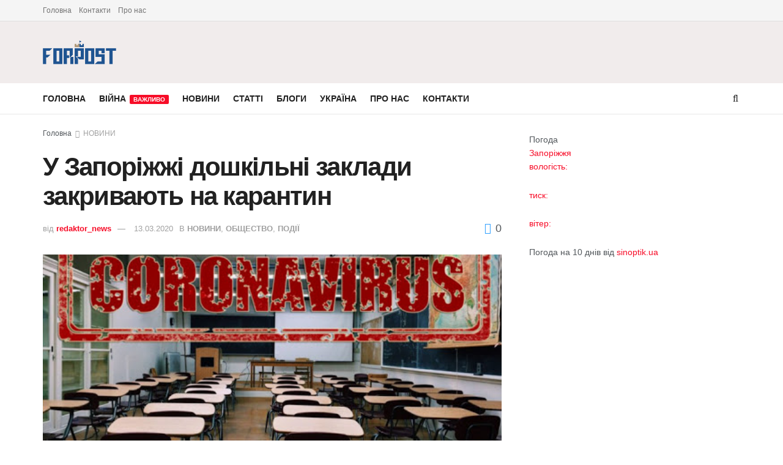

--- FILE ---
content_type: text/html; charset=UTF-8
request_url: https://forpost.media/novosti/u-zaporizhzhi-doshkilni-zakladi-zakrivajut-na-karantin.html
body_size: 18451
content:
<!doctype html>
<!--[if lt IE 7]> <html class="no-js lt-ie9 lt-ie8 lt-ie7" lang="ru-RU"> <![endif]-->
<!--[if IE 7]>    <html class="no-js lt-ie9 lt-ie8" lang="ru-RU"> <![endif]-->
<!--[if IE 8]>    <html class="no-js lt-ie9" lang="ru-RU"> <![endif]-->
<!--[if IE 9]>    <html class="no-js lt-ie10" lang="ru-RU"> <![endif]-->
<!--[if gt IE 8]><!--> <html class="no-js" lang="ru-RU"> <!--<![endif]-->
<head>
    <meta http-equiv="Content-Type" content="text/html; charset=UTF-8" />
    <meta name='viewport' content='width=device-width, initial-scale=1, user-scalable=yes' />
    <link rel="profile" href="http://gmpg.org/xfn/11" />
    <link rel="pingback" href="https://forpost.media/xmlrpc.php" />
    <meta name="theme-color" content="#5bb1fcff">
             <meta name="msapplication-navbutton-color" content="#5bb1fcff">
             <meta name="apple-mobile-web-app-status-bar-style" content="#5bb1fcff"><meta name='robots' content='index, follow, max-image-preview:large, max-snippet:-1, max-video-preview:-1' />
	<style>img:is([sizes="auto" i], [sizes^="auto," i]) { contain-intrinsic-size: 3000px 1500px }</style>
	<meta property="og:type" content="article">
<meta property="og:title" content="У Запоріжжі дошкільні заклади закривають на карантин">
<meta property="og:site_name" content="Forpost">
<meta property="og:description" content="Зазначимо, що нещодавно на своїй сторінці у Facebook мер Володимир Буряк писав, що дитсадки поки працюватимуть, але посиляться заходи щодо">
<meta property="og:url" content="https://forpost.media/novosti/u-zaporizhzhi-doshkilni-zakladi-zakrivajut-na-karantin.html">
<meta property="og:locale" content="ru_RU">
<meta property="og:image" content="https://forpost.media/wp-content/uploads/2020/03/ditjachy-sadki.jpg">
<meta property="og:image:height" content="259">
<meta property="og:image:width" content="512">
<meta property="article:published_time" content="2020-03-13T15:59:12+02:00">
<meta property="article:modified_time" content="2020-03-13T19:34:38+02:00">
<meta property="article:section" content="НОВИНИ">
<meta property="article:tag" content="Володимир Буряк">
<meta property="article:tag" content="дитсадки">
<meta property="article:tag" content="діти">
<meta property="article:tag" content="Запоріжжя">
<meta property="article:tag" content="Запорожье">
<meta property="article:tag" content="Карантин">
<meta property="article:tag" content="медичні довідки">
<meta name="twitter:card" content="summary_large_image">
<meta name="twitter:title" content="У Запоріжжі дошкільні заклади закривають на карантин">
<meta name="twitter:description" content="Зазначимо, що нещодавно на своїй сторінці у Facebook мер Володимир Буряк писав, що дитсадки поки працюватимуть, але посиляться заходи щодо">
<meta name="twitter:url" content="https://forpost.media/novosti/u-zaporizhzhi-doshkilni-zakladi-zakrivajut-na-karantin.html">
<meta name="twitter:site" content="">
<meta name="twitter:image" content="https://forpost.media/wp-content/uploads/2020/03/ditjachy-sadki.jpg">
<meta name="twitter:image:width" content="512">
<meta name="twitter:image:height" content="259">
			<script type="text/javascript">
			  var jnews_ajax_url = '/?ajax-request=jnews'
			</script>
			<script type="text/javascript">;window.jnews=window.jnews||{},window.jnews.library=window.jnews.library||{},window.jnews.library=function(){"use strict";var e=this;e.win=window,e.doc=document,e.noop=function(){},e.globalBody=e.doc.getElementsByTagName("body")[0],e.globalBody=e.globalBody?e.globalBody:e.doc,e.win.jnewsDataStorage=e.win.jnewsDataStorage||{_storage:new WeakMap,put:function(e,t,n){this._storage.has(e)||this._storage.set(e,new Map),this._storage.get(e).set(t,n)},get:function(e,t){return this._storage.get(e).get(t)},has:function(e,t){return this._storage.has(e)&&this._storage.get(e).has(t)},remove:function(e,t){var n=this._storage.get(e).delete(t);return 0===!this._storage.get(e).size&&this._storage.delete(e),n}},e.windowWidth=function(){return e.win.innerWidth||e.docEl.clientWidth||e.globalBody.clientWidth},e.windowHeight=function(){return e.win.innerHeight||e.docEl.clientHeight||e.globalBody.clientHeight},e.requestAnimationFrame=e.win.requestAnimationFrame||e.win.webkitRequestAnimationFrame||e.win.mozRequestAnimationFrame||e.win.msRequestAnimationFrame||window.oRequestAnimationFrame||function(e){return setTimeout(e,1e3/60)},e.cancelAnimationFrame=e.win.cancelAnimationFrame||e.win.webkitCancelAnimationFrame||e.win.webkitCancelRequestAnimationFrame||e.win.mozCancelAnimationFrame||e.win.msCancelRequestAnimationFrame||e.win.oCancelRequestAnimationFrame||function(e){clearTimeout(e)},e.classListSupport="classList"in document.createElement("_"),e.hasClass=e.classListSupport?function(e,t){return e.classList.contains(t)}:function(e,t){return e.className.indexOf(t)>=0},e.addClass=e.classListSupport?function(t,n){e.hasClass(t,n)||t.classList.add(n)}:function(t,n){e.hasClass(t,n)||(t.className+=" "+n)},e.removeClass=e.classListSupport?function(t,n){e.hasClass(t,n)&&t.classList.remove(n)}:function(t,n){e.hasClass(t,n)&&(t.className=t.className.replace(n,""))},e.objKeys=function(e){var t=[];for(var n in e)Object.prototype.hasOwnProperty.call(e,n)&&t.push(n);return t},e.isObjectSame=function(e,t){var n=!0;return JSON.stringify(e)!==JSON.stringify(t)&&(n=!1),n},e.extend=function(){for(var e,t,n,o=arguments[0]||{},i=1,a=arguments.length;i<a;i++)if(null!==(e=arguments[i]))for(t in e)o!==(n=e[t])&&void 0!==n&&(o[t]=n);return o},e.dataStorage=e.win.jnewsDataStorage,e.isVisible=function(e){return 0!==e.offsetWidth&&0!==e.offsetHeight||e.getBoundingClientRect().length},e.getHeight=function(e){return e.offsetHeight||e.clientHeight||e.getBoundingClientRect().height},e.getWidth=function(e){return e.offsetWidth||e.clientWidth||e.getBoundingClientRect().width},e.supportsPassive=!1;try{var t=Object.defineProperty({},"passive",{get:function(){e.supportsPassive=!0}});"createEvent"in e.doc?e.win.addEventListener("test",null,t):"fireEvent"in e.doc&&e.win.attachEvent("test",null)}catch(e){}e.passiveOption=!!e.supportsPassive&&{passive:!0},e.setStorage=function(e,t){e="jnews-"+e;var n={expired:Math.floor(((new Date).getTime()+432e5)/1e3)};t=Object.assign(n,t);localStorage.setItem(e,JSON.stringify(t))},e.getStorage=function(e){e="jnews-"+e;var t=localStorage.getItem(e);return null!==t&&0<t.length?JSON.parse(localStorage.getItem(e)):{}},e.expiredStorage=function(){var t,n="jnews-";for(var o in localStorage)o.indexOf(n)>-1&&"undefined"!==(t=e.getStorage(o.replace(n,""))).expired&&t.expired<Math.floor((new Date).getTime()/1e3)&&localStorage.removeItem(o)},e.addEvents=function(t,n,o){for(var i in n){var a=["touchstart","touchmove"].indexOf(i)>=0&&!o&&e.passiveOption;"createEvent"in e.doc?t.addEventListener(i,n[i],a):"fireEvent"in e.doc&&t.attachEvent("on"+i,n[i])}},e.removeEvents=function(t,n){for(var o in n)"createEvent"in e.doc?t.removeEventListener(o,n[o]):"fireEvent"in e.doc&&t.detachEvent("on"+o,n[o])},e.triggerEvents=function(t,n,o){var i;o=o||{detail:null};return"createEvent"in e.doc?(!(i=e.doc.createEvent("CustomEvent")||new CustomEvent(n)).initCustomEvent||i.initCustomEvent(n,!0,!1,o),void t.dispatchEvent(i)):"fireEvent"in e.doc?((i=e.doc.createEventObject()).eventType=n,void t.fireEvent("on"+i.eventType,i)):void 0},e.getParents=function(t,n){void 0===n&&(n=e.doc);for(var o=[],i=t.parentNode,a=!1;!a;)if(i){var r=i;r.querySelectorAll(n).length?a=!0:(o.push(r),i=r.parentNode)}else o=[],a=!0;return o},e.forEach=function(e,t,n){for(var o=0,i=e.length;o<i;o++)t.call(n,e[o],o)},e.getText=function(e){return e.innerText||e.textContent},e.setText=function(e,t){var n="object"==typeof t?t.innerText||t.textContent:t;e.innerText&&(e.innerText=n),e.textContent&&(e.textContent=n)},e.httpBuildQuery=function(t){return e.objKeys(t).reduce(function t(n){var o=arguments.length>1&&void 0!==arguments[1]?arguments[1]:null;return function(i,a){var r=n[a];a=encodeURIComponent(a);var s=o?"".concat(o,"[").concat(a,"]"):a;return null==r||"function"==typeof r?(i.push("".concat(s,"=")),i):["number","boolean","string"].includes(typeof r)?(i.push("".concat(s,"=").concat(encodeURIComponent(r))),i):(i.push(e.objKeys(r).reduce(t(r,s),[]).join("&")),i)}}(t),[]).join("&")},e.get=function(t,n,o,i){return o="function"==typeof o?o:e.noop,e.ajax("GET",t,n,o,i)},e.post=function(t,n,o,i){return o="function"==typeof o?o:e.noop,e.ajax("POST",t,n,o,i)},e.ajax=function(t,n,o,i,a){var r=new XMLHttpRequest,s=n,c=e.httpBuildQuery(o);if(t=-1!=["GET","POST"].indexOf(t)?t:"GET",r.open(t,s+("GET"==t?"?"+c:""),!0),"POST"==t&&r.setRequestHeader("Content-type","application/x-www-form-urlencoded"),r.setRequestHeader("X-Requested-With","XMLHttpRequest"),r.onreadystatechange=function(){4===r.readyState&&200<=r.status&&300>r.status&&"function"==typeof i&&i.call(void 0,r.response)},void 0!==a&&!a){return{xhr:r,send:function(){r.send("POST"==t?c:null)}}}return r.send("POST"==t?c:null),{xhr:r}},e.scrollTo=function(t,n,o){function i(e,t,n){this.start=this.position(),this.change=e-this.start,this.currentTime=0,this.increment=20,this.duration=void 0===n?500:n,this.callback=t,this.finish=!1,this.animateScroll()}return Math.easeInOutQuad=function(e,t,n,o){return(e/=o/2)<1?n/2*e*e+t:-n/2*(--e*(e-2)-1)+t},i.prototype.stop=function(){this.finish=!0},i.prototype.move=function(t){e.doc.documentElement.scrollTop=t,e.globalBody.parentNode.scrollTop=t,e.globalBody.scrollTop=t},i.prototype.position=function(){return e.doc.documentElement.scrollTop||e.globalBody.parentNode.scrollTop||e.globalBody.scrollTop},i.prototype.animateScroll=function(){this.currentTime+=this.increment;var t=Math.easeInOutQuad(this.currentTime,this.start,this.change,this.duration);this.move(t),this.currentTime<this.duration&&!this.finish?e.requestAnimationFrame.call(e.win,this.animateScroll.bind(this)):this.callback&&"function"==typeof this.callback&&this.callback()},new i(t,n,o)},e.unwrap=function(t){var n,o=t;e.forEach(t,(function(e,t){n?n+=e:n=e})),o.replaceWith(n)},e.performance={start:function(e){performance.mark(e+"Start")},stop:function(e){performance.mark(e+"End"),performance.measure(e,e+"Start",e+"End")}},e.fps=function(){var t=0,n=0,o=0;!function(){var i=t=0,a=0,r=0,s=document.getElementById("fpsTable"),c=function(t){void 0===document.getElementsByTagName("body")[0]?e.requestAnimationFrame.call(e.win,(function(){c(t)})):document.getElementsByTagName("body")[0].appendChild(t)};null===s&&((s=document.createElement("div")).style.position="fixed",s.style.top="120px",s.style.left="10px",s.style.width="100px",s.style.height="20px",s.style.border="1px solid black",s.style.fontSize="11px",s.style.zIndex="100000",s.style.backgroundColor="white",s.id="fpsTable",c(s));var l=function(){o++,n=Date.now(),(a=(o/(r=(n-t)/1e3)).toPrecision(2))!=i&&(i=a,s.innerHTML=i+"fps"),1<r&&(t=n,o=0),e.requestAnimationFrame.call(e.win,l)};l()}()},e.instr=function(e,t){for(var n=0;n<t.length;n++)if(-1!==e.toLowerCase().indexOf(t[n].toLowerCase()))return!0},e.winLoad=function(t,n){function o(o){if("complete"===e.doc.readyState||"interactive"===e.doc.readyState)return!o||n?setTimeout(t,n||1):t(o),1}o()||e.addEvents(e.win,{load:o})},e.docReady=function(t,n){function o(o){if("complete"===e.doc.readyState||"interactive"===e.doc.readyState)return!o||n?setTimeout(t,n||1):t(o),1}o()||e.addEvents(e.doc,{DOMContentLoaded:o})},e.fireOnce=function(){e.docReady((function(){e.assets=e.assets||[],e.assets.length&&(e.boot(),e.load_assets())}),50)},e.boot=function(){e.length&&e.doc.querySelectorAll("style[media]").forEach((function(e){"not all"==e.getAttribute("media")&&e.removeAttribute("media")}))},e.create_js=function(t,n){var o=e.doc.createElement("script");switch(o.setAttribute("src",t),n){case"defer":o.setAttribute("defer",!0);break;case"async":o.setAttribute("async",!0);break;case"deferasync":o.setAttribute("defer",!0),o.setAttribute("async",!0)}e.globalBody.appendChild(o)},e.load_assets=function(){"object"==typeof e.assets&&e.forEach(e.assets.slice(0),(function(t,n){var o="";t.defer&&(o+="defer"),t.async&&(o+="async"),e.create_js(t.url,o);var i=e.assets.indexOf(t);i>-1&&e.assets.splice(i,1)})),e.assets=jnewsoption.au_scripts=window.jnewsads=[]},e.setCookie=function(e,t,n){var o="";if(n){var i=new Date;i.setTime(i.getTime()+24*n*60*60*1e3),o="; expires="+i.toUTCString()}document.cookie=e+"="+(t||"")+o+"; path=/"},e.getCookie=function(e){for(var t=e+"=",n=document.cookie.split(";"),o=0;o<n.length;o++){for(var i=n[o];" "==i.charAt(0);)i=i.substring(1,i.length);if(0==i.indexOf(t))return i.substring(t.length,i.length)}return null},e.eraseCookie=function(e){document.cookie=e+"=; Path=/; Expires=Thu, 01 Jan 1970 00:00:01 GMT;"},e.docReady((function(){e.globalBody=e.globalBody==e.doc?e.doc.getElementsByTagName("body")[0]:e.globalBody,e.globalBody=e.globalBody?e.globalBody:e.doc})),e.winLoad((function(){e.winLoad((function(){var t=!1;if(void 0!==window.jnewsadmin)if(void 0!==window.file_version_checker){var n=e.objKeys(window.file_version_checker);n.length?n.forEach((function(e){t||"10.0.4"===window.file_version_checker[e]||(t=!0)})):t=!0}else t=!0;t&&(window.jnewsHelper.getMessage(),window.jnewsHelper.getNotice())}),2500)}))},window.jnews.library=new window.jnews.library;</script>
	<!-- This site is optimized with the Yoast SEO plugin v25.4 - https://yoast.com/wordpress/plugins/seo/ -->
	<title>У Запоріжжі дошкільні заклади закривають на карантин - Forpost</title>
	<meta name="description" content="У Запоріжжі дошкільні заклади закривають на карантин новости Запорожья, ✅ Запорожье новости ✅новости в Запорожье ✅ новини Запоріжжя ✅ новини в Запоріжжі" />
	<link rel="canonical" href="https://forpost.media/novosti/u-zaporizhzhi-doshkilni-zakladi-zakrivajut-na-karantin.html" />
	<meta property="og:locale" content="ru_RU" />
	<meta property="og:type" content="article" />
	<meta property="og:title" content="У Запоріжжі дошкільні заклади закривають на карантин - Forpost" />
	<meta property="og:description" content="У Запоріжжі дошкільні заклади закривають на карантин новости Запорожья, ✅ Запорожье новости ✅новости в Запорожье ✅ новини Запоріжжя ✅ новини в Запоріжжі" />
	<meta property="og:url" content="https://forpost.media/novosti/u-zaporizhzhi-doshkilni-zakladi-zakrivajut-na-karantin.html" />
	<meta property="og:site_name" content="Forpost" />
	<meta property="article:published_time" content="2020-03-13T13:59:12+00:00" />
	<meta property="article:modified_time" content="2020-03-13T17:34:38+00:00" />
	<meta property="og:image" content="https://forpost.media/wp-content/uploads/2020/03/ditjachy-sadki.jpg" />
	<meta property="og:image:width" content="512" />
	<meta property="og:image:height" content="259" />
	<meta property="og:image:type" content="image/jpeg" />
	<meta name="author" content="redaktor_news" />
	<meta name="twitter:card" content="summary_large_image" />
	<script type="application/ld+json" class="yoast-schema-graph">{"@context":"https://schema.org","@graph":[{"@type":"WebPage","@id":"https://forpost.media/novosti/u-zaporizhzhi-doshkilni-zakladi-zakrivajut-na-karantin.html","url":"https://forpost.media/novosti/u-zaporizhzhi-doshkilni-zakladi-zakrivajut-na-karantin.html","name":"У Запоріжжі дошкільні заклади закривають на карантин - Forpost","isPartOf":{"@id":"https://forpost.media/#website"},"primaryImageOfPage":{"@id":"https://forpost.media/novosti/u-zaporizhzhi-doshkilni-zakladi-zakrivajut-na-karantin.html#primaryimage"},"image":{"@id":"https://forpost.media/novosti/u-zaporizhzhi-doshkilni-zakladi-zakrivajut-na-karantin.html#primaryimage"},"thumbnailUrl":"https://forpost.media/wp-content/uploads/2020/03/ditjachy-sadki.jpg","datePublished":"2020-03-13T13:59:12+00:00","dateModified":"2020-03-13T17:34:38+00:00","author":{"@id":"https://forpost.media/#/schema/person/0435cbf11da6ee1286bd5da98b096637"},"description":"У Запоріжжі дошкільні заклади закривають на карантин новости Запорожья, ✅ Запорожье новости ✅новости в Запорожье ✅ новини Запоріжжя ✅ новини в Запоріжжі","inLanguage":"ru-RU","potentialAction":[{"@type":"ReadAction","target":["https://forpost.media/novosti/u-zaporizhzhi-doshkilni-zakladi-zakrivajut-na-karantin.html"]}]},{"@type":"ImageObject","inLanguage":"ru-RU","@id":"https://forpost.media/novosti/u-zaporizhzhi-doshkilni-zakladi-zakrivajut-na-karantin.html#primaryimage","url":"https://forpost.media/wp-content/uploads/2020/03/ditjachy-sadki.jpg","contentUrl":"https://forpost.media/wp-content/uploads/2020/03/ditjachy-sadki.jpg","width":512,"height":259,"caption":"Фотоілюстрація"},{"@type":"WebSite","@id":"https://forpost.media/#website","url":"https://forpost.media/","name":"Forpost","description":"Новини Запоріжжя та регіону","potentialAction":[{"@type":"SearchAction","target":{"@type":"EntryPoint","urlTemplate":"https://forpost.media/?s={search_term_string}"},"query-input":{"@type":"PropertyValueSpecification","valueRequired":true,"valueName":"search_term_string"}}],"inLanguage":"ru-RU"},{"@type":"Person","@id":"https://forpost.media/#/schema/person/0435cbf11da6ee1286bd5da98b096637","name":"redaktor_news","url":"https://forpost.media/author/redaktor_news"}]}</script>
	<!-- / Yoast SEO plugin. -->


<link rel="alternate" type="application/rss+xml" title="Forpost &raquo; Лента" href="https://forpost.media/feed" />
<link rel="alternate" type="application/rss+xml" title="Forpost &raquo; Лента комментариев" href="https://forpost.media/comments/feed" />
<script type="text/javascript">
/* <![CDATA[ */
window._wpemojiSettings = {"baseUrl":"https:\/\/s.w.org\/images\/core\/emoji\/15.1.0\/72x72\/","ext":".png","svgUrl":"https:\/\/s.w.org\/images\/core\/emoji\/15.1.0\/svg\/","svgExt":".svg","source":{"concatemoji":"https:\/\/forpost.media\/wp-includes\/js\/wp-emoji-release.min.js?ver=6.8.1"}};
/*! This file is auto-generated */
!function(i,n){var o,s,e;function c(e){try{var t={supportTests:e,timestamp:(new Date).valueOf()};sessionStorage.setItem(o,JSON.stringify(t))}catch(e){}}function p(e,t,n){e.clearRect(0,0,e.canvas.width,e.canvas.height),e.fillText(t,0,0);var t=new Uint32Array(e.getImageData(0,0,e.canvas.width,e.canvas.height).data),r=(e.clearRect(0,0,e.canvas.width,e.canvas.height),e.fillText(n,0,0),new Uint32Array(e.getImageData(0,0,e.canvas.width,e.canvas.height).data));return t.every(function(e,t){return e===r[t]})}function u(e,t,n){switch(t){case"flag":return n(e,"\ud83c\udff3\ufe0f\u200d\u26a7\ufe0f","\ud83c\udff3\ufe0f\u200b\u26a7\ufe0f")?!1:!n(e,"\ud83c\uddfa\ud83c\uddf3","\ud83c\uddfa\u200b\ud83c\uddf3")&&!n(e,"\ud83c\udff4\udb40\udc67\udb40\udc62\udb40\udc65\udb40\udc6e\udb40\udc67\udb40\udc7f","\ud83c\udff4\u200b\udb40\udc67\u200b\udb40\udc62\u200b\udb40\udc65\u200b\udb40\udc6e\u200b\udb40\udc67\u200b\udb40\udc7f");case"emoji":return!n(e,"\ud83d\udc26\u200d\ud83d\udd25","\ud83d\udc26\u200b\ud83d\udd25")}return!1}function f(e,t,n){var r="undefined"!=typeof WorkerGlobalScope&&self instanceof WorkerGlobalScope?new OffscreenCanvas(300,150):i.createElement("canvas"),a=r.getContext("2d",{willReadFrequently:!0}),o=(a.textBaseline="top",a.font="600 32px Arial",{});return e.forEach(function(e){o[e]=t(a,e,n)}),o}function t(e){var t=i.createElement("script");t.src=e,t.defer=!0,i.head.appendChild(t)}"undefined"!=typeof Promise&&(o="wpEmojiSettingsSupports",s=["flag","emoji"],n.supports={everything:!0,everythingExceptFlag:!0},e=new Promise(function(e){i.addEventListener("DOMContentLoaded",e,{once:!0})}),new Promise(function(t){var n=function(){try{var e=JSON.parse(sessionStorage.getItem(o));if("object"==typeof e&&"number"==typeof e.timestamp&&(new Date).valueOf()<e.timestamp+604800&&"object"==typeof e.supportTests)return e.supportTests}catch(e){}return null}();if(!n){if("undefined"!=typeof Worker&&"undefined"!=typeof OffscreenCanvas&&"undefined"!=typeof URL&&URL.createObjectURL&&"undefined"!=typeof Blob)try{var e="postMessage("+f.toString()+"("+[JSON.stringify(s),u.toString(),p.toString()].join(",")+"));",r=new Blob([e],{type:"text/javascript"}),a=new Worker(URL.createObjectURL(r),{name:"wpTestEmojiSupports"});return void(a.onmessage=function(e){c(n=e.data),a.terminate(),t(n)})}catch(e){}c(n=f(s,u,p))}t(n)}).then(function(e){for(var t in e)n.supports[t]=e[t],n.supports.everything=n.supports.everything&&n.supports[t],"flag"!==t&&(n.supports.everythingExceptFlag=n.supports.everythingExceptFlag&&n.supports[t]);n.supports.everythingExceptFlag=n.supports.everythingExceptFlag&&!n.supports.flag,n.DOMReady=!1,n.readyCallback=function(){n.DOMReady=!0}}).then(function(){return e}).then(function(){var e;n.supports.everything||(n.readyCallback(),(e=n.source||{}).concatemoji?t(e.concatemoji):e.wpemoji&&e.twemoji&&(t(e.twemoji),t(e.wpemoji)))}))}((window,document),window._wpemojiSettings);
/* ]]> */
</script>
<style id='wp-emoji-styles-inline-css' type='text/css'>

	img.wp-smiley, img.emoji {
		display: inline !important;
		border: none !important;
		box-shadow: none !important;
		height: 1em !important;
		width: 1em !important;
		margin: 0 0.07em !important;
		vertical-align: -0.1em !important;
		background: none !important;
		padding: 0 !important;
	}
</style>
<link rel='stylesheet' id='elementor-frontend-css' href='https://forpost.media/wp-content/plugins/elementor/assets/css/frontend.min.css?ver=3.30.0' type='text/css' media='all' />
<link rel='stylesheet' id='font-awesome-css' href='https://forpost.media/wp-content/plugins/elementor/assets/lib/font-awesome/css/font-awesome.min.css?ver=4.7.0' type='text/css' media='all' />
<link rel='stylesheet' id='jnews-frontend-css' href='https://forpost.media/wp-content/themes/jnews/assets/dist/frontend.min.css?ver=11.6.13' type='text/css' media='all' />
<link rel='stylesheet' id='jnews-elementor-css' href='https://forpost.media/wp-content/themes/jnews/assets/css/elementor-frontend.css?ver=11.6.13' type='text/css' media='all' />
<link rel='stylesheet' id='jnews-style-css' href='https://forpost.media/wp-content/themes/jnews/style.css?ver=11.6.13' type='text/css' media='all' />
<link rel='stylesheet' id='jnews-darkmode-css' href='https://forpost.media/wp-content/themes/jnews/assets/css/darkmode.css?ver=11.6.13' type='text/css' media='all' />
<link rel='stylesheet' id='jnews-select-share-css' href='https://forpost.media/wp-content/plugins/jnews-social-share/assets/css/plugin.css' type='text/css' media='all' />
<script type="text/javascript" src="https://forpost.media/wp-includes/js/jquery/jquery.min.js?ver=3.7.1" id="jquery-core-js"></script>
<script type="text/javascript" src="https://forpost.media/wp-includes/js/jquery/jquery-migrate.min.js?ver=3.4.1" id="jquery-migrate-js"></script>
<link rel="https://api.w.org/" href="https://forpost.media/wp-json/" /><link rel="alternate" title="JSON" type="application/json" href="https://forpost.media/wp-json/wp/v2/posts/169053" /><link rel="EditURI" type="application/rsd+xml" title="RSD" href="https://forpost.media/xmlrpc.php?rsd" />
<meta name="generator" content="WordPress 6.8.1" />
<link rel='shortlink' href='https://forpost.media/?p=169053' />
<link rel="alternate" title="oEmbed (JSON)" type="application/json+oembed" href="https://forpost.media/wp-json/oembed/1.0/embed?url=https%3A%2F%2Fforpost.media%2Fnovosti%2Fu-zaporizhzhi-doshkilni-zakladi-zakrivajut-na-karantin.html" />
<link rel="alternate" title="oEmbed (XML)" type="text/xml+oembed" href="https://forpost.media/wp-json/oembed/1.0/embed?url=https%3A%2F%2Fforpost.media%2Fnovosti%2Fu-zaporizhzhi-doshkilni-zakladi-zakrivajut-na-karantin.html&#038;format=xml" />
<meta name="generator" content="Elementor 3.30.0; features: additional_custom_breakpoints; settings: css_print_method-external, google_font-enabled, font_display-auto">
<!-- Global site tag (gtag.js) - Google Analytics -->
<script async src="https://www.googletagmanager.com/gtag/js?id=UA-158647142-1"></script>
<script>
  window.dataLayer = window.dataLayer || [];
  function gtag(){dataLayer.push(arguments);}
  gtag('js', new Date());

  gtag('config', 'UA-158647142-1');
</script>

<script type='application/ld+json'>{"@context":"http:\/\/schema.org","@type":"Organization","@id":"https:\/\/forpost.media\/#organization","url":"https:\/\/forpost.media\/","name":"","logo":{"@type":"ImageObject","url":""},"sameAs":["http:\/\/facebook.com","http:\/\/twitter.com"]}</script>
<script type='application/ld+json'>{"@context":"http:\/\/schema.org","@type":"WebSite","@id":"https:\/\/forpost.media\/#website","url":"https:\/\/forpost.media\/","name":"","potentialAction":{"@type":"SearchAction","target":"https:\/\/forpost.media\/?s={search_term_string}","query-input":"required name=search_term_string"}}</script>
<link rel="icon" href="https://forpost.media/wp-content/uploads/2021/04/fav.jpg" sizes="32x32" />
<link rel="icon" href="https://forpost.media/wp-content/uploads/2021/04/fav.jpg" sizes="192x192" />
<link rel="apple-touch-icon" href="https://forpost.media/wp-content/uploads/2021/04/fav.jpg" />
<meta name="msapplication-TileImage" content="https://forpost.media/wp-content/uploads/2021/04/fav.jpg" />
<style id="jeg_dynamic_css" type="text/css" data-type="jeg_custom-css">.jeg_midbar { height : 101px; } .jeg_midbar img { max-height : 101px; } .jeg_midbar, .jeg_midbar.dark { background-color : #f1ececff; } </style><style type="text/css">
					.no_thumbnail .jeg_thumb,
					.thumbnail-container.no_thumbnail {
					    display: none !important;
					}
					.jeg_search_result .jeg_pl_xs_3.no_thumbnail .jeg_postblock_content,
					.jeg_sidefeed .jeg_pl_xs_3.no_thumbnail .jeg_postblock_content,
					.jeg_pl_sm.no_thumbnail .jeg_postblock_content {
					    margin-left: 0;
					}
					.jeg_postblock_11 .no_thumbnail .jeg_postblock_content,
					.jeg_postblock_12 .no_thumbnail .jeg_postblock_content,
					.jeg_postblock_12.jeg_col_3o3 .no_thumbnail .jeg_postblock_content  {
					    margin-top: 0;
					}
					.jeg_postblock_15 .jeg_pl_md_box.no_thumbnail .jeg_postblock_content,
					.jeg_postblock_19 .jeg_pl_md_box.no_thumbnail .jeg_postblock_content,
					.jeg_postblock_24 .jeg_pl_md_box.no_thumbnail .jeg_postblock_content,
					.jeg_sidefeed .jeg_pl_md_box .jeg_postblock_content {
					    position: relative;
					}
					.jeg_postblock_carousel_2 .no_thumbnail .jeg_post_title a,
					.jeg_postblock_carousel_2 .no_thumbnail .jeg_post_title a:hover,
					.jeg_postblock_carousel_2 .no_thumbnail .jeg_post_meta .fa {
					    color: #212121 !important;
					} 
					.jnews-dark-mode .jeg_postblock_carousel_2 .no_thumbnail .jeg_post_title a,
					.jnews-dark-mode .jeg_postblock_carousel_2 .no_thumbnail .jeg_post_title a:hover,
					.jnews-dark-mode .jeg_postblock_carousel_2 .no_thumbnail .jeg_post_meta .fa {
					    color: #fff !important;
					} 
				</style></head>
<body class="wp-singular post-template-default single single-post postid-169053 single-format-standard wp-embed-responsive wp-theme-jnews jeg_toggle_light jeg_single_tpl_1 jnews jsc_normal elementor-default elementor-kit-216818">

    
    
    <div class="jeg_ad jeg_ad_top jnews_header_top_ads">
        <div class='ads-wrapper  '></div>    </div>

    <!-- The Main Wrapper
    ============================================= -->
    <div class="jeg_viewport">

        
        <div class="jeg_header_wrapper">
            <div class="jeg_header_instagram_wrapper">
    </div>

<!-- HEADER -->
<div class="jeg_header normal">
    <div class="jeg_topbar jeg_container jeg_navbar_wrapper normal">
    <div class="container">
        <div class="jeg_nav_row">
            
                <div class="jeg_nav_col jeg_nav_left  jeg_nav_grow">
                    <div class="item_wrap jeg_nav_alignleft">
                        <div class="jeg_nav_item">
	<ul class="jeg_menu jeg_top_menu"><li class="page_item page-item-207002"><a href="https://forpost.media/">Головна</a></li>
<li class="page_item page-item-207139"><a href="https://forpost.media/kontakti">Контакти</a></li>
<li class="page_item page-item-207131"><a href="https://forpost.media/pro-nas">Про нас</a></li>
</ul>
</div>                    </div>
                </div>

                
                <div class="jeg_nav_col jeg_nav_center  jeg_nav_normal">
                    <div class="item_wrap jeg_nav_aligncenter">
                                            </div>
                </div>

                
                <div class="jeg_nav_col jeg_nav_right  jeg_nav_normal">
                    <div class="item_wrap jeg_nav_alignright">
                                            </div>
                </div>

                        </div>
    </div>
</div><!-- /.jeg_container --><div class="jeg_midbar jeg_container jeg_navbar_wrapper normal">
    <div class="container">
        <div class="jeg_nav_row">
            
                <div class="jeg_nav_col jeg_nav_left jeg_nav_normal">
                    <div class="item_wrap jeg_nav_alignleft">
                        <div class="jeg_nav_item jeg_logo jeg_desktop_logo">
			<div class="site-title">
			<a href="https://forpost.media/" aria-label="Visit Homepage" style="padding: 0 0 0 0;">
				<img class='jeg_logo_img' src="https://forpost.media/wp-content/uploads/2021/03/forpost_logo-2.png" srcset="https://forpost.media/wp-content/uploads/2021/03/forpost_logo-2.png 1x, https://forpost.media/wp-content/uploads/2021/03/forpost_logo-2.png 2x" alt="Forpost"data-light-src="https://forpost.media/wp-content/uploads/2021/03/forpost_logo-2.png" data-light-srcset="https://forpost.media/wp-content/uploads/2021/03/forpost_logo-2.png 1x, https://forpost.media/wp-content/uploads/2021/03/forpost_logo-2.png 2x" data-dark-src="https://forpost.media/wp-content/uploads/2021/03/forpost_logo-2.png" data-dark-srcset="https://forpost.media/wp-content/uploads/2021/03/forpost_logo-2.png 1x, https://forpost.media/wp-content/uploads/2021/03/forpost_logo-2.png 2x"width="239" height="77">			</a>
		</div>
	</div>
                    </div>
                </div>

                
                <div class="jeg_nav_col jeg_nav_center jeg_nav_normal">
                    <div class="item_wrap jeg_nav_aligncenter">
                                            </div>
                </div>

                
                <div class="jeg_nav_col jeg_nav_right jeg_nav_grow">
                    <div class="item_wrap jeg_nav_alignright">
                                            </div>
                </div>

                        </div>
    </div>
</div><div class="jeg_bottombar jeg_navbar jeg_container jeg_navbar_wrapper jeg_navbar_normal jeg_navbar_normal">
    <div class="container">
        <div class="jeg_nav_row">
            
                <div class="jeg_nav_col jeg_nav_left jeg_nav_grow">
                    <div class="item_wrap jeg_nav_alignleft">
                        <div class="jeg_nav_item jeg_main_menu_wrapper">
<div class="jeg_mainmenu_wrap"><ul class="jeg_menu jeg_main_menu jeg_menu_style_1" data-animation="animate"><li id="menu-item-207095" class="menu-item menu-item-type-post_type menu-item-object-page menu-item-home menu-item-207095 bgnav" data-item-row="default" ><a href="https://forpost.media/">ГОЛОВНА</a></li>
<li id="menu-item-236843" class="menu-item menu-item-type-taxonomy menu-item-object-category menu-item-236843 bgnav" data-item-row="default" ><a href="https://forpost.media/category/vijna">ВІЙНА<span class="menu-item-badge jeg-badge-inline" style="background-color: #f70d28; color: #fff;">ВАЖЛИВО</span></a></li>
<li id="menu-item-48019" class="menu-item menu-item-type-taxonomy menu-item-object-category current-post-ancestor current-menu-parent current-post-parent menu-item-48019 bgnav" data-item-row="default" ><a href="https://forpost.media/category/novosti">НОВИНИ</a></li>
<li id="menu-item-48022" class="menu-item menu-item-type-taxonomy menu-item-object-category menu-item-48022 bgnav" data-item-row="default" ><a href="https://forpost.media/category/stati">СТАТТІ</a></li>
<li id="menu-item-48020" class="menu-item menu-item-type-taxonomy menu-item-object-category menu-item-48020 bgnav" data-item-row="default" ><a href="https://forpost.media/category/facebook">БЛОГИ</a></li>
<li id="menu-item-170548" class="menu-item menu-item-type-taxonomy menu-item-object-category menu-item-170548 bgnav" data-item-row="default" ><a href="https://forpost.media/category/ukraina">УКРАЇНА</a></li>
<li id="menu-item-207136" class="menu-item menu-item-type-post_type menu-item-object-page menu-item-207136 bgnav" data-item-row="default" ><a href="https://forpost.media/pro-nas">ПРО НАС</a></li>
<li id="menu-item-207145" class="menu-item menu-item-type-post_type menu-item-object-page menu-item-207145 bgnav" data-item-row="default" ><a href="https://forpost.media/kontakti">КОНТАКТИ</a></li>
</ul></div></div>
                    </div>
                </div>

                
                <div class="jeg_nav_col jeg_nav_center jeg_nav_normal">
                    <div class="item_wrap jeg_nav_aligncenter">
                                            </div>
                </div>

                
                <div class="jeg_nav_col jeg_nav_right jeg_nav_normal">
                    <div class="item_wrap jeg_nav_alignright">
                        <!-- Search Icon -->
<div class="jeg_nav_item jeg_search_wrapper search_icon jeg_search_popup_expand">
    <a href="#" class="jeg_search_toggle" aria-label="Search Button"><i class="fa fa-search"></i></a>
    <form action="https://forpost.media/" method="get" class="jeg_search_form" target="_top">
    <input name="s" class="jeg_search_input" placeholder="Шукати ..." type="text" value="" autocomplete="off">
	<button aria-label="Search Button" type="submit" class="jeg_search_button btn"><i class="fa fa-search"></i></button>
</form>
<!-- jeg_search_hide with_result no_result -->
<div class="jeg_search_result jeg_search_hide with_result">
    <div class="search-result-wrapper">
    </div>
    <div class="search-link search-noresult">
        Результату немає    </div>
    <div class="search-link search-all-button">
        <i class="fa fa-search"></i> Переглянути всі результати    </div>
</div></div>                    </div>
                </div>

                        </div>
    </div>
</div></div><!-- /.jeg_header -->        </div>

        <div class="jeg_header_sticky">
            <div class="sticky_blankspace"></div>
<div class="jeg_header normal">
    <div class="jeg_container">
        <div data-mode="scroll" class="jeg_stickybar jeg_navbar jeg_navbar_wrapper jeg_navbar_normal jeg_navbar_normal">
            <div class="container">
    <div class="jeg_nav_row">
        
            <div class="jeg_nav_col jeg_nav_left jeg_nav_grow">
                <div class="item_wrap jeg_nav_alignleft">
                    <div class="jeg_nav_item jeg_main_menu_wrapper">
<div class="jeg_mainmenu_wrap"><ul class="jeg_menu jeg_main_menu jeg_menu_style_1" data-animation="animate"><li id="menu-item-207095" class="menu-item menu-item-type-post_type menu-item-object-page menu-item-home menu-item-207095 bgnav" data-item-row="default" ><a href="https://forpost.media/">ГОЛОВНА</a></li>
<li id="menu-item-236843" class="menu-item menu-item-type-taxonomy menu-item-object-category menu-item-236843 bgnav" data-item-row="default" ><a href="https://forpost.media/category/vijna">ВІЙНА<span class="menu-item-badge jeg-badge-inline" style="background-color: #f70d28; color: #fff;">ВАЖЛИВО</span></a></li>
<li id="menu-item-48019" class="menu-item menu-item-type-taxonomy menu-item-object-category current-post-ancestor current-menu-parent current-post-parent menu-item-48019 bgnav" data-item-row="default" ><a href="https://forpost.media/category/novosti">НОВИНИ</a></li>
<li id="menu-item-48022" class="menu-item menu-item-type-taxonomy menu-item-object-category menu-item-48022 bgnav" data-item-row="default" ><a href="https://forpost.media/category/stati">СТАТТІ</a></li>
<li id="menu-item-48020" class="menu-item menu-item-type-taxonomy menu-item-object-category menu-item-48020 bgnav" data-item-row="default" ><a href="https://forpost.media/category/facebook">БЛОГИ</a></li>
<li id="menu-item-170548" class="menu-item menu-item-type-taxonomy menu-item-object-category menu-item-170548 bgnav" data-item-row="default" ><a href="https://forpost.media/category/ukraina">УКРАЇНА</a></li>
<li id="menu-item-207136" class="menu-item menu-item-type-post_type menu-item-object-page menu-item-207136 bgnav" data-item-row="default" ><a href="https://forpost.media/pro-nas">ПРО НАС</a></li>
<li id="menu-item-207145" class="menu-item menu-item-type-post_type menu-item-object-page menu-item-207145 bgnav" data-item-row="default" ><a href="https://forpost.media/kontakti">КОНТАКТИ</a></li>
</ul></div></div>
                </div>
            </div>

            
            <div class="jeg_nav_col jeg_nav_center jeg_nav_normal">
                <div class="item_wrap jeg_nav_aligncenter">
                                    </div>
            </div>

            
            <div class="jeg_nav_col jeg_nav_right jeg_nav_normal">
                <div class="item_wrap jeg_nav_alignright">
                    <!-- Search Icon -->
<div class="jeg_nav_item jeg_search_wrapper search_icon jeg_search_popup_expand">
    <a href="#" class="jeg_search_toggle" aria-label="Search Button"><i class="fa fa-search"></i></a>
    <form action="https://forpost.media/" method="get" class="jeg_search_form" target="_top">
    <input name="s" class="jeg_search_input" placeholder="Шукати ..." type="text" value="" autocomplete="off">
	<button aria-label="Search Button" type="submit" class="jeg_search_button btn"><i class="fa fa-search"></i></button>
</form>
<!-- jeg_search_hide with_result no_result -->
<div class="jeg_search_result jeg_search_hide with_result">
    <div class="search-result-wrapper">
    </div>
    <div class="search-link search-noresult">
        Результату немає    </div>
    <div class="search-link search-all-button">
        <i class="fa fa-search"></i> Переглянути всі результати    </div>
</div></div>                </div>
            </div>

                </div>
</div>        </div>
    </div>
</div>
        </div>

        <div class="jeg_navbar_mobile_wrapper">
            <div class="jeg_navbar_mobile" data-mode="scroll">
    <div class="jeg_mobile_bottombar jeg_mobile_midbar jeg_container normal">
    <div class="container">
        <div class="jeg_nav_row">
            
                <div class="jeg_nav_col jeg_nav_left jeg_nav_normal">
                    <div class="item_wrap jeg_nav_alignleft">
                        <div class="jeg_nav_item">
    <a href="#" aria-label="Show Menu" class="toggle_btn jeg_mobile_toggle"><i class="fa fa-bars"></i></a>
</div>                    </div>
                </div>

                
                <div class="jeg_nav_col jeg_nav_center jeg_nav_grow">
                    <div class="item_wrap jeg_nav_aligncenter">
                        <div class="jeg_nav_item jeg_mobile_logo">
			<div class="site-title">
			<a href="https://forpost.media/" aria-label="Visit Homepage">
				<img class='jeg_logo_img' src="https://forpost.media/wp-content/uploads/2025/07/forpost_logo-2.png" srcset="https://forpost.media/wp-content/uploads/2025/07/forpost_logo-2.png 1x, https://forpost.media/wp-content/uploads/2025/07/forpost_logo-2.png 2x" alt="Forpost"data-light-src="https://forpost.media/wp-content/uploads/2025/07/forpost_logo-2.png" data-light-srcset="https://forpost.media/wp-content/uploads/2025/07/forpost_logo-2.png 1x, https://forpost.media/wp-content/uploads/2025/07/forpost_logo-2.png 2x" data-dark-src="https://forpost.media/wp-content/uploads/2025/07/forpost_logo-2.png" data-dark-srcset="https://forpost.media/wp-content/uploads/2025/07/forpost_logo-2.png 1x, https://forpost.media/wp-content/uploads/2025/07/forpost_logo-2.png 2x"width="239" height="77">			</a>
		</div>
	</div>                    </div>
                </div>

                
                <div class="jeg_nav_col jeg_nav_right jeg_nav_normal">
                    <div class="item_wrap jeg_nav_alignright">
                        <div class="jeg_nav_item jeg_search_wrapper jeg_search_popup_expand">
    <a href="#" aria-label="Search Button" class="jeg_search_toggle"><i class="fa fa-search"></i></a>
	<form action="https://forpost.media/" method="get" class="jeg_search_form" target="_top">
    <input name="s" class="jeg_search_input" placeholder="Шукати ..." type="text" value="" autocomplete="off">
	<button aria-label="Search Button" type="submit" class="jeg_search_button btn"><i class="fa fa-search"></i></button>
</form>
<!-- jeg_search_hide with_result no_result -->
<div class="jeg_search_result jeg_search_hide with_result">
    <div class="search-result-wrapper">
    </div>
    <div class="search-link search-noresult">
        Результату немає    </div>
    <div class="search-link search-all-button">
        <i class="fa fa-search"></i> Переглянути всі результати    </div>
</div></div>                    </div>
                </div>

                        </div>
    </div>
</div></div>
<div class="sticky_blankspace" style="height: 60px;"></div>        </div>

        <div class="jeg_ad jeg_ad_top jnews_header_bottom_ads">
            <div class='ads-wrapper  '></div>        </div>

            <div class="post-wrapper">

        <div class="post-wrap" >

            
            <div class="jeg_main ">
                <div class="jeg_container">
                    <div class="jeg_content jeg_singlepage">

	<div class="container">

		<div class="jeg_ad jeg_article jnews_article_top_ads">
			<div class='ads-wrapper  '></div>		</div>

		<div class="row">
			<div class="jeg_main_content col-md-8">
				<div class="jeg_inner_content">
					
												<div class="jeg_breadcrumbs jeg_breadcrumb_container">
							<div id="breadcrumbs"><span class="">
                <a href="https://forpost.media">Головна</a>
            </span><i class="fa fa-angle-right"></i><span class="breadcrumb_last_link">
                <a href="https://forpost.media/category/novosti">НОВИНИ</a>
            </span></div>						</div>
						
						<div class="entry-header">
							
							<h1 class="jeg_post_title">У Запоріжжі дошкільні заклади закривають на карантин</h1>

							
							<div class="jeg_meta_container"><div class="jeg_post_meta jeg_post_meta_1">

	<div class="meta_left">
									<div class="jeg_meta_author">
										<span class="meta_text">від</span>
					<a href="https://forpost.media/author/redaktor_news">redaktor_news</a>				</div>
					
					<div class="jeg_meta_date">
				<a href="https://forpost.media/novosti/u-zaporizhzhi-doshkilni-zakladi-zakrivajut-na-karantin.html">13.03.2020</a>
			</div>
		
					<div class="jeg_meta_category">
				<span><span class="meta_text">В</span>
					<a href="https://forpost.media/category/novosti" rel="category tag">НОВИНИ</a><span class="category-separator">, </span><a href="https://forpost.media/category/obshhestvo" rel="category tag">ОБЩЕСТВО</a><span class="category-separator">, </span><a href="https://forpost.media/category/proisshestviya" rel="category tag">ПОДІЇ</a>				</span>
			</div>
		
			</div>

	<div class="meta_right">
							<div class="jeg_meta_comment"><a href="https://forpost.media/novosti/u-zaporizhzhi-doshkilni-zakladi-zakrivajut-na-karantin.html#respond"><i
						class="fa fa-comment-o"></i> 0</a></div>
			</div>
</div>
</div>
						</div>

						<div  class="jeg_featured featured_image "><a href="https://forpost.media/wp-content/uploads/2020/03/ditjachy-sadki.jpg"><div class="thumbnail-container" style="padding-bottom:50.586%"><img fetchpriority="high" width="512" height="259" src="https://forpost.media/wp-content/uploads/2020/03/ditjachy-sadki.jpg" class="attachment-jnews-750x375 size-jnews-750x375 wp-post-image" alt="Фотоілюстрація" decoding="async" /></div><p class="wp-caption-text">Фотоілюстрація</p></a></div>
						<div class="jeg_share_top_container"><div class="jeg_share_button clearfix">
                <div class="jeg_share_stats">
                    <div class="jeg_share_count">
                        <div class="counts">0</div>
                        <span class="sharetext">Поділилося</span>
                    </div>
                    <div class="jeg_views_count">
                    <div class="counts">2</div>
                    <span class="sharetext">Переглядів</span>
                </div>
                </div>
                <div class="jeg_sharelist">
                    <a href="http://www.facebook.com/sharer.php?u=https%3A%2F%2Fforpost.media%2Fnovosti%2Fu-zaporizhzhi-doshkilni-zakladi-zakrivajut-na-karantin.html" rel='nofollow' aria-label='Share on Facebook' class="jeg_btn-facebook expanded"><i class="fa fa-facebook-official"></i><span>Facebook</span></a><a href="https://twitter.com/intent/tweet?text=%D0%A3%20%D0%97%D0%B0%D0%BF%D0%BE%D1%80%D1%96%D0%B6%D0%B6%D1%96%20%D0%B4%D0%BE%D1%88%D0%BA%D1%96%D0%BB%D1%8C%D0%BD%D1%96%20%D0%B7%D0%B0%D0%BA%D0%BB%D0%B0%D0%B4%D0%B8%20%D0%B7%D0%B0%D0%BA%D1%80%D0%B8%D0%B2%D0%B0%D1%8E%D1%82%D1%8C%20%D0%BD%D0%B0%20%D0%BA%D0%B0%D1%80%D0%B0%D0%BD%D1%82%D0%B8%D0%BD&url=https%3A%2F%2Fforpost.media%2Fnovosti%2Fu-zaporizhzhi-doshkilni-zakladi-zakrivajut-na-karantin.html" rel='nofollow' aria-label='Share on Twitter' class="jeg_btn-twitter expanded"><i class="fa fa-twitter"><svg xmlns="http://www.w3.org/2000/svg" height="1em" viewBox="0 0 512 512"><!--! Font Awesome Free 6.4.2 by @fontawesome - https://fontawesome.com License - https://fontawesome.com/license (Commercial License) Copyright 2023 Fonticons, Inc. --><path d="M389.2 48h70.6L305.6 224.2 487 464H345L233.7 318.6 106.5 464H35.8L200.7 275.5 26.8 48H172.4L272.9 180.9 389.2 48zM364.4 421.8h39.1L151.1 88h-42L364.4 421.8z"/></svg></i><span>Twitter</span></a>
                    <div class="share-secondary">
                    <a href="https://www.linkedin.com/shareArticle?url=https%3A%2F%2Fforpost.media%2Fnovosti%2Fu-zaporizhzhi-doshkilni-zakladi-zakrivajut-na-karantin.html&title=%D0%A3%20%D0%97%D0%B0%D0%BF%D0%BE%D1%80%D1%96%D0%B6%D0%B6%D1%96%20%D0%B4%D0%BE%D1%88%D0%BA%D1%96%D0%BB%D1%8C%D0%BD%D1%96%20%D0%B7%D0%B0%D0%BA%D0%BB%D0%B0%D0%B4%D0%B8%20%D0%B7%D0%B0%D0%BA%D1%80%D0%B8%D0%B2%D0%B0%D1%8E%D1%82%D1%8C%20%D0%BD%D0%B0%20%D0%BA%D0%B0%D1%80%D0%B0%D0%BD%D1%82%D0%B8%D0%BD" rel='nofollow' aria-label='Share on Linkedin' class="jeg_btn-linkedin "><i class="fa fa-linkedin"></i></a><a href="https://www.pinterest.com/pin/create/bookmarklet/?pinFave=1&url=https%3A%2F%2Fforpost.media%2Fnovosti%2Fu-zaporizhzhi-doshkilni-zakladi-zakrivajut-na-karantin.html&media=https://forpost.media/wp-content/uploads/2020/03/ditjachy-sadki.jpg&description=%D0%A3%20%D0%97%D0%B0%D0%BF%D0%BE%D1%80%D1%96%D0%B6%D0%B6%D1%96%20%D0%B4%D0%BE%D1%88%D0%BA%D1%96%D0%BB%D1%8C%D0%BD%D1%96%20%D0%B7%D0%B0%D0%BA%D0%BB%D0%B0%D0%B4%D0%B8%20%D0%B7%D0%B0%D0%BA%D1%80%D0%B8%D0%B2%D0%B0%D1%8E%D1%82%D1%8C%20%D0%BD%D0%B0%20%D0%BA%D0%B0%D1%80%D0%B0%D0%BD%D1%82%D0%B8%D0%BD" rel='nofollow' aria-label='Share on Pinterest' class="jeg_btn-pinterest "><i class="fa fa-pinterest"></i></a>
                </div>
                <a href="#" class="jeg_btn-toggle" aria-label="Share on another social media platform"><i class="fa fa-share"></i></a>
                </div>
            </div></div>
						<div class="jeg_ad jeg_article jnews_content_top_ads "><div class='ads-wrapper  '></div></div>
						<div class="entry-content no-share">
							<div class="jeg_share_button share-float jeg_sticky_share clearfix share-monocrhome">
								<div class="jeg_share_float_container"></div>							</div>

							<div class="content-inner ">
								<p><strong><a href="https://www.facebook.com/permalink.php?story_fbid=2544042269201549&amp;id=1830261627246287">Зазначимо</a>, що нещодавно на своїй сторінці у Facebook мер Володимир Буряк писав, що дитсадки поки працюватимуть, але посиляться заходи щодо моніторингу здоров&#8217;я дітей.</strong></p>
<p>У батьківські групи почали приходити повідомлення, що дошкільні заклади закривають на карантин з 16:03 до 3:04. Тож тепер дорослим треба думати куди прилаштувати свою малечу на цей період.</p>
<figure id="attachment_169057" aria-describedby="caption-attachment-169057" style="width: 960px" class="wp-caption alignnone"><a href="https://forpost.media/novosti/u-zaporizhzhi-doshkilni-zakladi-zakrivajut-na-karantin.html/attachment/medichny-dovydki" rel="attachment wp-att-169057"><img decoding="async" class="size-full wp-image-169057" src="https://forpost.media/wp-content/uploads/2020/03/medichny-dovydki.jpg" alt="" width="960" height="562" srcset="https://forpost.media/wp-content/uploads/2020/03/medichny-dovydki.jpg 960w, https://forpost.media/wp-content/uploads/2020/03/medichny-dovydki-768x450.jpg 768w" sizes="(max-width: 960px) 100vw, 960px" /></a><figcaption id="caption-attachment-169057" class="wp-caption-text">Скріншот з повідомлення</figcaption></figure>
<p>Вже після закінчення карантину, з 6:04, дітей прийматимуть лише з медичними довідками від лікаря.</p>
<p>Нагадаємо, що вчора, 12 березня, в навчальних закладах України запровадили карантин згідно з рішенням Уряду. «Канікули» триватимуть до 3 квітня.</p>
<p>У Запоріжжі <a href="https://forpost.media/novosti/u-gromadskomu-transporti-zaporizhzhja-posiljat-kontrol-na-dotrimannja-sanitarnih-norm.html"><strong>посилять</strong></a> заходи безпеки санітарних норм в громадському транспорті. Служби почнуть рейди по підприємствах, які займаються перевезенням пасажирів.</p>
								
								
																<div class="jeg_post_tags"><span>Теги:</span> <a href="https://forpost.media/tag/volodimir-burjak" rel="tag">Володимир Буряк</a><a href="https://forpost.media/tag/ditsadki" rel="tag">дитсадки</a><a href="https://forpost.media/tag/diti" rel="tag">діти</a><a href="https://forpost.media/tag/zaporizhzhja" rel="tag">Запоріжжя</a><a href="https://forpost.media/tag/zaporozhe" rel="tag">Запорожье</a><a href="https://forpost.media/tag/karantin" rel="tag">Карантин</a><a href="https://forpost.media/tag/medichni-dovidki" rel="tag">медичні довідки</a></div>
															</div>


						</div>
						<div class="jeg_share_bottom_container"></div>
						
						<div class="jeg_ad jeg_article jnews_content_bottom_ads "><div class='ads-wrapper  '></div></div><div class="jnews_prev_next_container"><div class="jeg_prevnext_post">
            <a href="https://forpost.media/novosti/na-zaporizhzhi-6-richnij-hlopchik-pomer-vid-uskladnen-gripu.html" class="post prev-post">
            <span class="caption">Попереднє повідомлення</span>
            <h3 class="post-title">На Запоріжжі 6-річний хлопчик помер від ускладнень грипу</h3>
        </a>
    
            <a href="https://forpost.media/novosti/vidbulasja-derzhavna-zrada-nardep-zvernuvsja-z-vimogoju-vidkriti-kriminalni-provadzhennja.html" class="post next-post">
            <span class="caption">Next Post</span>
            <h3 class="post-title">&#171;Відбулася державна зрада&#187; &#8212; нардеп звернувся з вимогою відкрити кримінальні провадження</h3>
        </a>
    </div></div><div class="jnews_author_box_container "></div><div class="jnews_related_post_container"></div><div class="jnews_popup_post_container">    <section class="jeg_popup_post">
        <span class="caption">Next Post</span>

                    <div class="jeg_popup_content">
                <div class="jeg_thumb">
                                        <a href="https://forpost.media/novosti/vidbulasja-derzhavna-zrada-nardep-zvernuvsja-z-vimogoju-vidkriti-kriminalni-provadzhennja.html">
                        <div class="thumbnail-container  size-1000 "><img width="75" height="42" src="https://forpost.media/wp-content/uploads/2020/03/231381.jpg" class="attachment-jnews-75x75 size-jnews-75x75 wp-post-image" alt="" decoding="async" /></div>                    </a>
                </div>
                <h3 class="post-title">
                    <a href="https://forpost.media/novosti/vidbulasja-derzhavna-zrada-nardep-zvernuvsja-z-vimogoju-vidkriti-kriminalni-provadzhennja.html">
                        "Відбулася державна зрада" - нардеп звернувся з вимогою відкрити кримінальні провадження                    </a>
                </h3>
            </div>
                
        <a href="#" class="jeg_popup_close"><i class="fa fa-close"></i></a>
    </section>
</div><div class="jnews_comment_container"></div>
									</div>
			</div>
			
<div class="jeg_sidebar  jeg_sticky_sidebar col-md-4">
    <div class="jegStickyHolder"><div class="theiaStickySidebar"><div class="widget_text widget widget_custom_html" id="custom_html-3"><div class="textwidget custom-html-widget"><div id="SinoptikInformer" style="width:350px;" class="SinoptikInformer type5c1"><div class="siHeader"><div class="siLh"><div class="siMh"><a onmousedown="siClickCount();" class="siLogo" href="https://ua.sinoptik.ua/" target="_blank" rel="nofollow" title="Погода"> </a>Погода <span id="siHeader"></span></div></div></div><div class="siBody"><a onmousedown="siClickCount();" href="https://ua.sinoptik.ua/погода-запоріжжя" title="Погода у Запоріжжі" target="_blank"><div class="siCity"><div class="siCityName"><span>Запоріжжя</span></div><div id="siCont0" class="siBodyContent"><div class="siLeft"><div class="siTerm"></div><div class="siT" id="siT0"></div><div id="weatherIco0"></div></div><div class="siInf"><p>вологість: <span id="vl0"></span></p><p>тиск: <span id="dav0"></span></p><p>вітер: <span id="wind0"></span></p></div></div></div></a><div class="siLinks">Погода на 10 днів від <a href="https://ua.sinoptik.ua/погода-запоріжжя/10-днів" title="Погода на 10 днів" target="_blank" onmousedown="siClickCount();">sinoptik.ua</a></div></div><div class="siFooter"><div class="siLf"><div class="siMf"></div></div></div></div><script type="text/javascript" charset="UTF-8" src="//sinoptik.ua/informers_js.php?title=4&amp;wind=2&amp;cities=303008769&amp;lang=ua"></script></div></div></div></div></div>		</div>

		<div class="jeg_ad jeg_article jnews_article_bottom_ads">
			<div class='ads-wrapper  '></div>		</div>

	</div>
</div>
                </div>
            </div>

            <div id="post-body-class" class="wp-singular post-template-default single single-post postid-169053 single-format-standard wp-embed-responsive wp-theme-jnews jeg_toggle_light jeg_single_tpl_1 jnews jsc_normal elementor-default elementor-kit-216818"></div>

            
        </div>

        <div class="post-ajax-overlay">
    <div class="preloader_type preloader_dot">
        <div class="newsfeed_preloader jeg_preloader dot">
            <span></span><span></span><span></span>
        </div>
        <div class="newsfeed_preloader jeg_preloader circle">
            <div class="jnews_preloader_circle_outer">
                <div class="jnews_preloader_circle_inner"></div>
            </div>
        </div>
        <div class="newsfeed_preloader jeg_preloader square">
            <div class="jeg_square"><div class="jeg_square_inner"></div></div>
        </div>
    </div>
</div>
    </div>
		<div class="footer-holder" id="footer" data-id="footer">
			<div class="jeg_footer jeg_footer_1 dark">
    <div class="jeg_footer_container jeg_container">
        <div class="jeg_footer_content">
            <div class="container">

                <div class="row">
                    <div class="jeg_footer_primary clearfix">
                        <div class="col-md-4 footer_column">
                                                    </div>
                        <div class="col-md-4 footer_column">
                                                    </div>
                        <div class="col-md-4 footer_column">
                                                    </div>
                    </div>
                </div>


                
                <div class="jeg_footer_secondary clearfix">

                    <!-- secondary footer right -->

                    <div class="footer_right">

                        <ul class="jeg_menu_footer"><li class="page_item page-item-207002"><a href="https://forpost.media/">Головна</a></li>
<li class="page_item page-item-207139"><a href="https://forpost.media/kontakti">Контакти</a></li>
<li class="page_item page-item-207131"><a href="https://forpost.media/pro-nas">Про нас</a></li>
</ul>

                        
                        
                    </div>

                    <!-- secondary footer left -->

                    
                    
                                            <p class="copyright"> &copy; 2025 Forpost.media </p>
                    
                </div> <!-- secondary menu -->

                

            </div>
        </div>
    </div>
</div><!-- /.footer -->
		</div>
					<div class="jscroll-to-top desktop">
				<a href="#back-to-top" class="jscroll-to-top_link"><i class="fa fa-angle-up"></i></a>
			</div>
			</div>

	<script type="text/javascript">var jfla = ["view_counter"]</script><script type="speculationrules">
{"prefetch":[{"source":"document","where":{"and":[{"href_matches":"\/*"},{"not":{"href_matches":["\/wp-*.php","\/wp-admin\/*","\/wp-content\/uploads\/*","\/wp-content\/*","\/wp-content\/plugins\/*","\/wp-content\/themes\/jnews\/*","\/*\\?(.+)"]}},{"not":{"selector_matches":"a[rel~=\"nofollow\"]"}},{"not":{"selector_matches":".no-prefetch, .no-prefetch a"}}]},"eagerness":"conservative"}]}
</script>
<div id="selectShareContainer">
                        <div class="selectShare-inner">
                            <div class="select_share jeg_share_button">              
                                <button class="select-share-button jeg_btn-facebook" data-url="http://www.facebook.com/sharer.php?u=[url]&quote=[selected_text]" data-post-url="https%3A%2F%2Fforpost.media%2Fnovosti%2Fu-zaporizhzhi-doshkilni-zakladi-zakrivajut-na-karantin.html" data-image-url="" data-title="%D0%A3%20%D0%97%D0%B0%D0%BF%D0%BE%D1%80%D1%96%D0%B6%D0%B6%D1%96%20%D0%B4%D0%BE%D1%88%D0%BA%D1%96%D0%BB%D1%8C%D0%BD%D1%96%20%D0%B7%D0%B0%D0%BA%D0%BB%D0%B0%D0%B4%D0%B8%20%D0%B7%D0%B0%D0%BA%D1%80%D0%B8%D0%B2%D0%B0%D1%8E%D1%82%D1%8C%20%D0%BD%D0%B0%20%D0%BA%D0%B0%D1%80%D0%B0%D0%BD%D1%82%D0%B8%D0%BD" ><i class="fa fa-facebook-official"></i></a><button class="select-share-button jeg_btn-twitter" data-url="https://twitter.com/intent/tweet?text=[selected_text]&url=[url]" data-post-url="https%3A%2F%2Fforpost.media%2Fnovosti%2Fu-zaporizhzhi-doshkilni-zakladi-zakrivajut-na-karantin.html" data-image-url="" data-title="%D0%A3%20%D0%97%D0%B0%D0%BF%D0%BE%D1%80%D1%96%D0%B6%D0%B6%D1%96%20%D0%B4%D0%BE%D1%88%D0%BA%D1%96%D0%BB%D1%8C%D0%BD%D1%96%20%D0%B7%D0%B0%D0%BA%D0%BB%D0%B0%D0%B4%D0%B8%20%D0%B7%D0%B0%D0%BA%D1%80%D0%B8%D0%B2%D0%B0%D1%8E%D1%82%D1%8C%20%D0%BD%D0%B0%20%D0%BA%D0%B0%D1%80%D0%B0%D0%BD%D1%82%D0%B8%D0%BD" ><i class="fa fa-twitter"><svg xmlns="http://www.w3.org/2000/svg" height="1em" viewBox="0 0 512 512"><!--! Font Awesome Free 6.4.2 by @fontawesome - https://fontawesome.com License - https://fontawesome.com/license (Commercial License) Copyright 2023 Fonticons, Inc. --><path d="M389.2 48h70.6L305.6 224.2 487 464H345L233.7 318.6 106.5 464H35.8L200.7 275.5 26.8 48H172.4L272.9 180.9 389.2 48zM364.4 421.8h39.1L151.1 88h-42L364.4 421.8z"/></svg></i></a>
                            </div>
                            <div class="selectShare-arrowClip">
                                <div class="selectShare-arrow"></div>      
                            </div> 
                        </div>      
                      </div><!-- Mobile Navigation
    ============================================= -->
<div id="jeg_off_canvas" class="normal">
    <a href="#" class="jeg_menu_close"><i class="jegicon-cross"></i></a>
    <div class="jeg_bg_overlay"></div>
    <div class="jeg_mobile_wrapper">
        <div class="nav_wrap">
    <div class="item_main">
        <!-- Search Form -->
<div class="jeg_aside_item jeg_search_wrapper jeg_search_no_expand round">
    <a href="#" aria-label="Search Button" class="jeg_search_toggle"><i class="fa fa-search"></i></a>
    <form action="https://forpost.media/" method="get" class="jeg_search_form" target="_top">
    <input name="s" class="jeg_search_input" placeholder="Шукати ..." type="text" value="" autocomplete="off">
	<button aria-label="Search Button" type="submit" class="jeg_search_button btn"><i class="fa fa-search"></i></button>
</form>
<!-- jeg_search_hide with_result no_result -->
<div class="jeg_search_result jeg_search_hide with_result">
    <div class="search-result-wrapper">
    </div>
    <div class="search-link search-noresult">
        Результату немає    </div>
    <div class="search-link search-all-button">
        <i class="fa fa-search"></i> Переглянути всі результати    </div>
</div></div><div class="jeg_aside_item">
    <ul class="jeg_mobile_menu sf-js-hover"><li class="menu-item menu-item-type-post_type menu-item-object-page menu-item-home menu-item-207095"><a href="https://forpost.media/">ГОЛОВНА</a></li>
<li class="menu-item menu-item-type-taxonomy menu-item-object-category menu-item-236843"><a href="https://forpost.media/category/vijna">ВІЙНА</a></li>
<li class="menu-item menu-item-type-taxonomy menu-item-object-category current-post-ancestor current-menu-parent current-post-parent menu-item-48019"><a href="https://forpost.media/category/novosti">НОВИНИ</a></li>
<li class="menu-item menu-item-type-taxonomy menu-item-object-category menu-item-48022"><a href="https://forpost.media/category/stati">СТАТТІ</a></li>
<li class="menu-item menu-item-type-taxonomy menu-item-object-category menu-item-48020"><a href="https://forpost.media/category/facebook">БЛОГИ</a></li>
<li class="menu-item menu-item-type-taxonomy menu-item-object-category menu-item-170548"><a href="https://forpost.media/category/ukraina">УКРАЇНА</a></li>
<li class="menu-item menu-item-type-post_type menu-item-object-page menu-item-207136"><a href="https://forpost.media/pro-nas">ПРО НАС</a></li>
<li class="menu-item menu-item-type-post_type menu-item-object-page menu-item-207145"><a href="https://forpost.media/kontakti">КОНТАКТИ</a></li>
</ul></div>    </div>
    <div class="item_bottom">
        <div class="jeg_aside_item socials_widget nobg">
    <a href="http://facebook.com" target='_blank' rel='external noopener nofollow'  aria-label="Find us on Facebook" class="jeg_facebook"><i class="fa fa-facebook"></i> </a><a href="http://twitter.com" target='_blank' rel='external noopener nofollow'  aria-label="Find us on Twitter" class="jeg_twitter"><i class="fa fa-twitter"><span class="jeg-icon icon-twitter"><svg xmlns="http://www.w3.org/2000/svg" height="1em" viewBox="0 0 512 512"><!--! Font Awesome Free 6.4.2 by @fontawesome - https://fontawesome.com License - https://fontawesome.com/license (Commercial License) Copyright 2023 Fonticons, Inc. --><path d="M389.2 48h70.6L305.6 224.2 487 464H345L233.7 318.6 106.5 464H35.8L200.7 275.5 26.8 48H172.4L272.9 180.9 389.2 48zM364.4 421.8h39.1L151.1 88h-42L364.4 421.8z"/></svg></span></i> </a></div><div class="jeg_aside_item jeg_aside_copyright">
	<p>&copy; 2025 Forpost.media</p>
</div>    </div>
</div>    </div>
</div><div class="jeg_read_progress_wrapper"></div><script type="text/javascript" src="https://forpost.media/wp-includes/js/comment-reply.min.js?ver=6.8.1" id="comment-reply-js" async="async" data-wp-strategy="async"></script>
<script type="text/javascript" src="https://forpost.media/wp-includes/js/hoverIntent.min.js?ver=1.10.2" id="hoverIntent-js"></script>
<script type="text/javascript" src="https://forpost.media/wp-includes/js/imagesloaded.min.js?ver=5.0.0" id="imagesloaded-js"></script>
<script type="text/javascript" id="jnews-frontend-js-extra">
/* <![CDATA[ */
var jnewsoption = {"login_reload":"https:\/\/forpost.media\/novosti\/u-zaporizhzhi-doshkilni-zakladi-zakrivajut-na-karantin.html","popup_script":"magnific","single_gallery":"","ismobile":"","isie":"","sidefeed_ajax":"","language":"ru_RU","module_prefix":"jnews_module_ajax_","live_search":"1","postid":"169053","isblog":"1","admin_bar":"0","follow_video":"","follow_position":"top_right","rtl":"0","gif":"","lang":{"invalid_recaptcha":"Invalid Recaptcha!","empty_username":"Please enter your username!","empty_email":"Please enter your email!","empty_password":"Please enter your password!"},"recaptcha":"0","site_slug":"\/","site_domain":"forpost.media","zoom_button":"0","dm_cookie_time":"0"};
/* ]]> */
</script>
<script type="text/javascript" src="https://forpost.media/wp-content/themes/jnews/assets/dist/frontend.min.js?ver=11.6.13" id="jnews-frontend-js"></script>
<!--[if lt IE 9]>
<script type="text/javascript" src="https://forpost.media/wp-content/themes/jnews/assets/js/html5shiv.min.js?ver=11.6.13" id="html5shiv-js"></script>
<![endif]-->
<script type="text/javascript" id="jnews-select-share-js-extra">
/* <![CDATA[ */
var jnews_select_share = {"is_customize_preview":""};
/* ]]> */
</script>
<script type="text/javascript" src="https://forpost.media/wp-content/plugins/jnews-social-share/assets/js/plugin.js" id="jnews-select-share-js"></script>
<script type="module">;/*! instant.page v5.1.1 - (C) 2019-2020 Alexandre Dieulot - https://instant.page/license */
let t,e;const n=new Set,o=document.createElement("link"),i=o.relList&&o.relList.supports&&o.relList.supports("prefetch")&&window.IntersectionObserver&&"isIntersecting"in IntersectionObserverEntry.prototype,s="instantAllowQueryString"in document.body.dataset,a="instantAllowExternalLinks"in document.body.dataset,r="instantWhitelist"in document.body.dataset,c="instantMousedownShortcut"in document.body.dataset,d=1111;let l=65,u=!1,f=!1,m=!1;if("instantIntensity"in document.body.dataset){const t=document.body.dataset.instantIntensity;if("mousedown"==t.substr(0,9))u=!0,"mousedown-only"==t&&(f=!0);else if("viewport"==t.substr(0,8))navigator.connection&&(navigator.connection.saveData||navigator.connection.effectiveType&&navigator.connection.effectiveType.includes("2g"))||("viewport"==t?document.documentElement.clientWidth*document.documentElement.clientHeight<45e4&&(m=!0):"viewport-all"==t&&(m=!0));else{const e=parseInt(t);isNaN(e)||(l=e)}}if(i){const n={capture:!0,passive:!0};if(f||document.addEventListener("touchstart",(function(t){e=performance.now();const n=t.target.closest("a");h(n)&&v(n.href)}),n),u?c||document.addEventListener("mousedown",(function(t){const e=t.target.closest("a");h(e)&&v(e.href)}),n):document.addEventListener("mouseover",(function(n){if(performance.now()-e<d)return;if(!("closest"in n.target))return;const o=n.target.closest("a");h(o)&&(o.addEventListener("mouseout",p,{passive:!0}),t=setTimeout((()=>{v(o.href),t=void 0}),l))}),n),c&&document.addEventListener("mousedown",(function(t){if(performance.now()-e<d)return;const n=t.target.closest("a");if(t.which>1||t.metaKey||t.ctrlKey)return;if(!n)return;n.addEventListener("click",(function(t){1337!=t.detail&&t.preventDefault()}),{capture:!0,passive:!1,once:!0});const o=new MouseEvent("click",{view:window,bubbles:!0,cancelable:!1,detail:1337});n.dispatchEvent(o)}),n),m){let t;(t=window.requestIdleCallback?t=>{requestIdleCallback(t,{timeout:1500})}:t=>{t()})((()=>{const t=new IntersectionObserver((e=>{e.forEach((e=>{if(e.isIntersecting){const n=e.target;t.unobserve(n),v(n.href)}}))}));document.querySelectorAll("a").forEach((e=>{h(e)&&t.observe(e)}))}))}}function p(e){e.relatedTarget&&e.target.closest("a")==e.relatedTarget.closest("a")||t&&(clearTimeout(t),t=void 0)}function h(t){if(t&&t.href&&(!r||"instant"in t.dataset)&&(a||t.origin==location.origin||"instant"in t.dataset)&&["http:","https:"].includes(t.protocol)&&("http:"!=t.protocol||"https:"!=location.protocol)&&(s||!t.search||"instant"in t.dataset)&&!(t.hash&&t.pathname+t.search==location.pathname+location.search||"noInstant"in t.dataset))return!0}function v(t){if(n.has(t))return;const e=document.createElement("link");e.rel="prefetch",e.href=t,document.head.appendChild(e),n.add(t)}</script><div class="jeg_ad jnews_mobile_sticky_ads "></div><script type='application/ld+json'>{"@context":"http:\/\/schema.org","@type":"NewsArticle","mainEntityOfPage":{"@type":"WebPage","@id":"https:\/\/forpost.media\/novosti\/u-zaporizhzhi-doshkilni-zakladi-zakrivajut-na-karantin.html"},"dateCreated":"2020-03-13 15:59:12Europe\/Kiev","datePublished":"2020-03-13 15:59:12Europe\/Kiev","dateModified":"2020-03-13 17:34:38Europe\/Kiev","url":"https:\/\/forpost.media\/novosti\/u-zaporizhzhi-doshkilni-zakladi-zakrivajut-na-karantin.html","headline":"\u0423 \u0417\u0430\u043f\u043e\u0440\u0456\u0436\u0436\u0456 \u0434\u043e\u0448\u043a\u0456\u043b\u044c\u043d\u0456 \u0437\u0430\u043a\u043b\u0430\u0434\u0438 \u0437\u0430\u043a\u0440\u0438\u0432\u0430\u044e\u0442\u044c \u043d\u0430 \u043a\u0430\u0440\u0430\u043d\u0442\u0438\u043d","name":"\u0423 \u0417\u0430\u043f\u043e\u0440\u0456\u0436\u0436\u0456 \u0434\u043e\u0448\u043a\u0456\u043b\u044c\u043d\u0456 \u0437\u0430\u043a\u043b\u0430\u0434\u0438 \u0437\u0430\u043a\u0440\u0438\u0432\u0430\u044e\u0442\u044c \u043d\u0430 \u043a\u0430\u0440\u0430\u043d\u0442\u0438\u043d","articleBody":"<strong><a href=\"https:\/\/www.facebook.com\/permalink.php?story_fbid=2544042269201549&amp;id=1830261627246287\">\u0417\u0430\u0437\u043d\u0430\u0447\u0438\u043c\u043e<\/a>, \u0449\u043e \u043d\u0435\u0449\u043e\u0434\u0430\u0432\u043d\u043e \u043d\u0430 \u0441\u0432\u043e\u0457\u0439 \u0441\u0442\u043e\u0440\u0456\u043d\u0446\u0456 \u0443 Facebook \u043c\u0435\u0440 \u0412\u043e\u043b\u043e\u0434\u0438\u043c\u0438\u0440 \u0411\u0443\u0440\u044f\u043a \u043f\u0438\u0441\u0430\u0432, \u0449\u043e \u0434\u0438\u0442\u0441\u0430\u0434\u043a\u0438 \u043f\u043e\u043a\u0438 \u043f\u0440\u0430\u0446\u044e\u0432\u0430\u0442\u0438\u043c\u0443\u0442\u044c, \u0430\u043b\u0435 \u043f\u043e\u0441\u0438\u043b\u044f\u0442\u044c\u0441\u044f \u0437\u0430\u0445\u043e\u0434\u0438 \u0449\u043e\u0434\u043e \u043c\u043e\u043d\u0456\u0442\u043e\u0440\u0438\u043d\u0433\u0443 \u0437\u0434\u043e\u0440\u043e\u0432'\u044f \u0434\u0456\u0442\u0435\u0439.<\/strong>\r\n\r\n\u0423\u00a0\u0431\u0430\u0442\u044c\u043a\u0456\u0432\u0441\u044c\u043a\u0456\u00a0\u0433\u0440\u0443\u043f\u0438 \u043f\u043e\u0447\u0430\u043b\u0438 \u043f\u0440\u0438\u0445\u043e\u0434\u0438\u0442\u0438 \u043f\u043e\u0432\u0456\u0434\u043e\u043c\u043b\u0435\u043d\u043d\u044f, \u0449\u043e \u0434\u043e\u0448\u043a\u0456\u043b\u044c\u043d\u0456 \u0437\u0430\u043a\u043b\u0430\u0434\u0438 \u0437\u0430\u043a\u0440\u0438\u0432\u0430\u044e\u0442\u044c \u043d\u0430 \u043a\u0430\u0440\u0430\u043d\u0442\u0438\u043d \u0437 16:03 \u0434\u043e 3:04. \u0422\u043e\u0436 \u0442\u0435\u043f\u0435\u0440 \u0434\u043e\u0440\u043e\u0441\u043b\u0438\u043c \u0442\u0440\u0435\u0431\u0430 \u0434\u0443\u043c\u0430\u0442\u0438 \u043a\u0443\u0434\u0438 \u043f\u0440\u0438\u043b\u0430\u0448\u0442\u0443\u0432\u0430\u0442\u0438 \u0441\u0432\u043e\u044e \u043c\u0430\u043b\u0435\u0447\u0443 \u043d\u0430 \u0446\u0435\u0439 \u043f\u0435\u0440\u0456\u043e\u0434.\r\n\r\n[caption id=\"attachment_169057\" align=\"alignnone\" width=\"960\"]<a href=\"https:\/\/forpost.media\/novosti\/u-zaporizhzhi-doshkilni-zakladi-zakrivajut-na-karantin.html\/attachment\/medichny-dovydki\" rel=\"attachment wp-att-169057\"><img class=\"size-full wp-image-169057\" src=\"https:\/\/forpost.media\/wp-content\/uploads\/2020\/03\/medichny-dovydki.jpg\" alt=\"\" width=\"960\" height=\"562\" \/><\/a> \u0421\u043a\u0440\u0456\u043d\u0448\u043e\u0442 \u0437 \u043f\u043e\u0432\u0456\u0434\u043e\u043c\u043b\u0435\u043d\u043d\u044f[\/caption]\r\n\r\n\u0412\u0436\u0435 \u043f\u0456\u0441\u043b\u044f \u0437\u0430\u043a\u0456\u043d\u0447\u0435\u043d\u043d\u044f \u043a\u0430\u0440\u0430\u043d\u0442\u0438\u043d\u0443, \u0437 6:04, \u0434\u0456\u0442\u0435\u0439 \u043f\u0440\u0438\u0439\u043c\u0430\u0442\u0438\u043c\u0443\u0442\u044c \u043b\u0438\u0448\u0435 \u0437 \u043c\u0435\u0434\u0438\u0447\u043d\u0438\u043c\u0438 \u0434\u043e\u0432\u0456\u0434\u043a\u0430\u043c\u0438 \u0432\u0456\u0434 \u043b\u0456\u043a\u0430\u0440\u044f.\r\n\r\n\u041d\u0430\u0433\u0430\u0434\u0430\u0454\u043c\u043e, \u0449\u043e \u0432\u0447\u043e\u0440\u0430, 12 \u0431\u0435\u0440\u0435\u0437\u043d\u044f, \u0432 \u043d\u0430\u0432\u0447\u0430\u043b\u044c\u043d\u0438\u0445 \u0437\u0430\u043a\u043b\u0430\u0434\u0430\u0445 \u0423\u043a\u0440\u0430\u0457\u043d\u0438 \u0437\u0430\u043f\u0440\u043e\u0432\u0430\u0434\u0438\u043b\u0438 \u043a\u0430\u0440\u0430\u043d\u0442\u0438\u043d \u0437\u0433\u0456\u0434\u043d\u043e \u0437 \u0440\u0456\u0448\u0435\u043d\u043d\u044f\u043c \u0423\u0440\u044f\u0434\u0443. \u00ab\u041a\u0430\u043d\u0456\u043a\u0443\u043b\u0438\u00bb \u0442\u0440\u0438\u0432\u0430\u0442\u0438\u043c\u0443\u0442\u044c \u0434\u043e 3 \u043a\u0432\u0456\u0442\u043d\u044f.\r\n\r\n\u0423 \u0417\u0430\u043f\u043e\u0440\u0456\u0436\u0436\u0456 <a href=\"https:\/\/forpost.media\/novosti\/u-gromadskomu-transporti-zaporizhzhja-posiljat-kontrol-na-dotrimannja-sanitarnih-norm.html\"><strong>\u043f\u043e\u0441\u0438\u043b\u044f\u0442\u044c<\/strong><\/a> \u0437\u0430\u0445\u043e\u0434\u0438 \u0431\u0435\u0437\u043f\u0435\u043a\u0438\u00a0\u0441\u0430\u043d\u0456\u0442\u0430\u0440\u043d\u0438\u0445\u00a0\u043d\u043e\u0440\u043c \u0432\u00a0\u0433\u0440\u043e\u043c\u0430\u0434\u0441\u044c\u043a\u043e\u043c\u0443\u00a0\u0442\u0440\u0430\u043d\u0441\u043f\u043e\u0440\u0442\u0456. \u0421\u043b\u0443\u0436\u0431\u0438\u00a0\u043f\u043e\u0447\u043d\u0443\u0442\u044c\u00a0\u0440\u0435\u0439\u0434\u0438 \u043f\u043e \u043f\u0456\u0434\u043f\u0440\u0438\u0454\u043c\u0441\u0442\u0432\u0430\u0445, \u044f\u043a\u0456 \u0437\u0430\u0439\u043c\u0430\u044e\u0442\u044c\u0441\u044f \u043f\u0435\u0440\u0435\u0432\u0435\u0437\u0435\u043d\u043d\u044f\u043c \u043f\u0430\u0441\u0430\u0436\u0438\u0440\u0456\u0432.","author":{"@type":"Person","name":"redaktor_news","url":"https:\/\/forpost.media\/author\/redaktor_news"},"articleSection":["\u041d\u041e\u0412\u0418\u041d\u0418","\u041e\u0411\u0429\u0415\u0421\u0422\u0412\u041e","\u041f\u041e\u0414\u0406\u0407"],"image":{"@type":"ImageObject","url":"https:\/\/forpost.media\/wp-content\/uploads\/2020\/03\/ditjachy-sadki.jpg","width":512,"height":259},"publisher":{"@type":"Organization","name":"","url":"https:\/\/forpost.media","logo":{"@type":"ImageObject","url":""},"sameAs":["http:\/\/facebook.com","http:\/\/twitter.com"]}}</script>
<script type='application/ld+json'>{"@context":"http:\/\/schema.org","@type":"hentry","entry-title":"\u0423 \u0417\u0430\u043f\u043e\u0440\u0456\u0436\u0436\u0456 \u0434\u043e\u0448\u043a\u0456\u043b\u044c\u043d\u0456 \u0437\u0430\u043a\u043b\u0430\u0434\u0438 \u0437\u0430\u043a\u0440\u0438\u0432\u0430\u044e\u0442\u044c \u043d\u0430 \u043a\u0430\u0440\u0430\u043d\u0442\u0438\u043d","published":"2020-03-13 15:59:12","updated":"2020-03-13 17:34:38"}</script>
<script type='application/ld+json'>{"@context":"http:\/\/schema.org","@type":"BreadcrumbList","itemListElement":[{"@type":"ListItem","position":1,"name":"\u0413\u043e\u043b\u043e\u0432\u043d\u0430","item":"https:\/\/forpost.media"},{"@type":"ListItem","position":2,"name":"\u041d\u041e\u0412\u0418\u041d\u0418","item":"https:\/\/forpost.media\/category\/novosti"}]}</script>
<script type="text/javascript">;!function(){"use strict";window.jnews=window.jnews||{},window.jnews.first_load=window.jnews.first_load||{},window.jnews.first_load=function(){var e=this,t=jnews.library,n="object"==typeof jnews&&"object"==typeof jnews.library;e.data=null,e.run_ajax=!0,e.run_loginregister=!0,e.clear=function(){e.run_ajax=!0,e.run_loginregister=!0,e.data=null},e.init=function(){n&&(t.globalBody.querySelectorAll(".jeg_popup_account").length&&jnews.loginregister&&e.run_loginregister&&(e.run_loginregister=!1,jnews.loginregister.init(),jnews.loginregister.hook_form()),jfla.length&&e.run_ajax&&(e.run_ajax=!1,e.do_ajax({action:"jnews_first_load_action",jnews_id:jnewsoption.postid,load_action:jfla})))},e.update_counter=function(){if(n){var o={total_view:t.globalBody.querySelectorAll(".jeg_share_stats .jeg_views_count .counts"),total_share:t.globalBody.querySelectorAll(".jeg_share_stats .jeg_share_count .counts"),total_comment:t.globalBody.querySelectorAll(".jeg_meta_comment a span")};t.forEach(Object.entries(e.data.counter),(function([e,n]){o[e].length&&t.forEach(o[e],(function(e,o){t.setText(e,n)}))}))}},e.do_ajax=function(o){if(n){var a=new XMLHttpRequest;a.onreadystatechange=function(){XMLHttpRequest.DONE===a.readyState&&200==a.status&&(e.data=JSON.parse(a.responseText),e.data.counter&&"object"==typeof e.data.counter&&e.update_counter())},a.open("POST",jnews_ajax_url,!0),a.setRequestHeader("Content-Type","application/x-www-form-urlencoded; charset=UTF-8"),a.send(t.httpBuildQuery(o))}}},window.jnews.first_load=new window.jnews.first_load,jnews.first_load.init()}();</script></body>
</html><!-- WP Fastest Cache file was created in 0.305 seconds, on 18.01.2026 @ 06:20 --><!-- need to refresh to see cached version -->